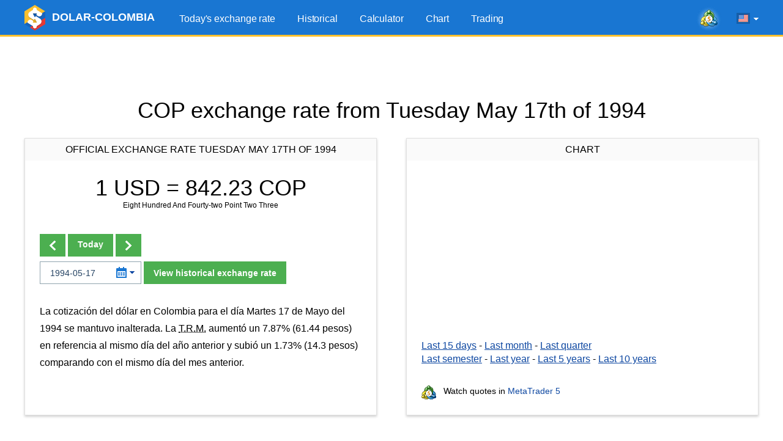

--- FILE ---
content_type: text/html; charset=UTF-8
request_url: https://www.dolar-colombia.com/en/1994-05-17
body_size: 7003
content:
<!DOCTYPE html>
<html lang="en">
<head>
<script async src="https://pagead2.googlesyndication.com/pagead/js/adsbygoogle.js?client=ca-pub-6257102811409879" crossorigin="anonymous"></script>    <title>COP exchange rate from Tuesday May 17th of 1994</title>
    <link rel="canonical" href="https://www.dolar-colombia.com/en/1994-05-17"/>
    <meta property="og:url" content="https://www.dolar-colombia.com/en/1994-05-17"/>
    <link rel="alternate" href="https://www.dolar-colombia.com/1994-05-17" hreflang="es" />
    <link rel="alternate" href="https://www.dolar-colombia.com/en/1994-05-17" hreflang="en" />
    <meta http-equiv="Content-Type" content="text/html; charset=UTF-8"/>
    <meta http-equiv="X-UA-Compatible" content="IE=edge">
    <meta name="viewport" content="width=device-width, initial-scale=1">
    <meta name="robots" content="index, follow"/>
    <meta name="keywords" content="colombian pesos, usd, cop, dollars, calculator, converter"/>
    <meta name="description" content="Colombian Pesos COP to Dollar USD exchange rate from Tuesday May 17th of 1994." />
    <meta name="Revisit-After" content="1 Week"/>    <meta name="msapplication-config" content="none">
    <meta http-equiv='x-dns-prefetch-control' content='on'>
    <link rel='dns-prefetch' href='https://content.mql5.com'>
    <link rel="shortcut icon" href="https://www.dolar-colombia.com/cdn/favicon.ico"/>
    <meta name='ir-site-verification-token' value='-39698031' />    <meta name="twitter:card" content="summary_large_image" />
    <link rel="image_src" href="https://www.dolar-colombia.com/cdn/i/og/logo-facebook-2018.png" />
    <meta property="og:image" content="https://www.dolar-colombia.com/cdn/i/og/logo-facebook-2018.png" />
    <meta name="twitter:image" content="https://www.dolar-colombia.com/cdn/i/og/logo-facebook-2018.png" />
    <meta property="og:title" content="COP exchange rate from Tuesday May 17th of 1994"/>
    <meta property="og:description" content="Colombian Pesos COP to Dollar USD exchange rate from Tuesday May 17th of 1994." />
    <meta property="fb:app_id" content="171314289882637" />
    <meta name="theme-color" content="#1976d2"/>
    <link rel="apple-touch-icon" sizes="57x57" href="https://www.dolar-colombia.com/apple-touch-icon-57x57.png">
    <link rel="apple-touch-icon" sizes="76x76" href="https://www.dolar-colombia.com/apple-touch-icon-76x76.png">
    <link rel="apple-touch-icon" sizes="120x120" href="https://www.dolar-colombia.com/apple-touch-icon-120x120.png">
    <link rel="apple-touch-icon" sizes="152x152" href="https://www.dolar-colombia.com/apple-touch-icon-152x152.png">
    <link rel="apple-touch-icon" sizes="167x167" href="https://www.dolar-colombia.com/apple-touch-icon-167x167.png">
    <link rel="apple-touch-icon" sizes="180x180" href="https://www.dolar-colombia.com/apple-touch-icon-180x180.png">
    <link rel="apple-touch-icon" sizes="192x192" href="https://www.dolar-colombia.com/apple-touch-icon-192x192.png">
    <link rel="icon" sizes="192x192" href="https://www.dolar-colombia.com/cdn/i/touch-icon/android-192x192.png">
    <link rel="icon" sizes="128x128" href="https://www.dolar-colombia.com/cdn/i/touch-icon/android-128x128.png">
    <link rel="stylesheet" href="https://www.dolar-colombia.com/cdn/styles/all.css?v=z5h249b">
    <script type="text/javascript" defer="defer" src="https://www.dolar-colombia.com/cdn/js/all.js?v=z5h249b"></script>
</head>

<body >
<div class="wrapper">   
    <header class="header">
        <div class="container">
            <a href="https://www.dolar-colombia.com/en"
               title="Colombian Pesos to dollars"
               class="logo"> <img src="/cdn/i/logo.png" srcset="/cdn/i/logo_2x.png 2x" width="34" height="42"
                                  alt="Colombian Pesos to dollars"/>
                <span class="logo__text">DOLAR-COLOMBIA</span></a>
            <div class="header__tools">
            <a class="header-mobile-link button button_small button_yellow" href="https://www.dolar-colombia.com/en/trading" title="Trade from any browser using the MetaTrader 5 Web platform">Trading</a>
            <a onclick="window.fz('track', 'Colombia+Visit+MetaTrader5.com')" href="https://www.metatrader5.com?utm_source=www.dolar-colombia.com&utm_campaign=metaquotes.dolarcolombia" class="header__link" target="_blank" title="Trade in the Forex and stock exchanges using the MetaTrader 5 platform!"><i class="icons icons_mt-blur"></i></a>
                <div class="lang-menu">
                    <div class="lang-menu__selected" id="langSelected"><span class="lang-menu__current-lang"><i
                                    class="icons icons_en"></i></span><i class="icons icons_arrow"></i></div>
                    <ul class="lang-menu__list" id="langList">
                        <li><a href="https://www.dolar-colombia.com/1994-05-17" rel="alternate" hreflang="es"
                               title="dólar Colombia en español"><i
                                        class="icons icons_es"></i> Español</a></li>
                        <li><a href="https://www.dolar-colombia.com/en/1994-05-17" rel="alternate" hreflang="en"
                               title="dollars to Colombian Pesos exchange rate in english"><i
                                        class="icons icons_en"></i> English</a></li>
                    </ul>
                </div>
                <button class="nav-button" id="navButton">
                    <span class="nav-button__icon"></span>
                    <span class="nav-button__icon"></span>
                    <span class="nav-button__icon"></span>
                </button>
            </div>
            <ul class="main-menu" id="navigation">
                <li><a href="https://www.dolar-colombia.com/en" title="Today's exchange rate">Today's exchange rate</a></li>
                <li ><a href="https://www.dolar-colombia.com/en/historical" title="Historical USD price">Historical</a></li>
                <li ><a href="https://www.dolar-colombia.com/en/calculator" title="USD calculator">Calculator</a></li>
                <li ><a href="https://www.dolar-colombia.com/en/graph" title="USD price chart">Chart</a></li>
                <li ><a href="https://www.dolar-colombia.com/en/trading" title="Trade from any browser using the MetaTrader 5 Web platform">Trading</a></li>
            </ul>
        </div>
    </header>
        <div class="block-after-header" id="blockAfterHeader">
        <ins class="adsbygoogle"     style="display:block;height:100px;"     data-ad-client="ca-pub-6257102811409879"     data-ad-slot="9050724437"     data-ad-format="fluid"     data-full-width-responsive="true"></ins><script>     (adsbygoogle = window.adsbygoogle || []).push({});</script>    </div>
     <div class="container">
              <h1 class="text-center title">COP exchange rate from Tuesday May 17th of 1994</h1>
          <div class="container not-hidden">
    <div id="block-left-vertical" class="block-inside-blocks block-inside-blocks__vertical block-inside-blocks__vertical__left"></div>
    <div id="block-right-vertical" class="block-inside-blocks block-inside-blocks__vertical block-inside-blocks__vertical__right"></div>
</div>
<script type="text/javascript">
    var gotit = false;
    var leftBlock = document.getElementById('block-left-vertical');
    var rightBlock = document.getElementById('block-right-vertical');
    function onPageResize() {
        if (gotit)
        return;
        if (!leftBlock)
        return;
        if (leftBlock.offsetParent != null) {
        leftBlock.innerHTML = '<!-- 1.3 DC - Left Side Banner --><ins class="adsbygoogle" style="display:block;width:250px;height:400px;" data-ad-client="ca-pub-6257102811409879" data-ad-slot="9126097358" data-ad-format="fluid" data-full-width-responsive="true"></ins>';
        (adsbygoogle = window.adsbygoogle || []).push({});
        rightBlock.innerHTML = '<!-- 1.4 DC - Right Side Banner --><ins class="adsbygoogle" style="display:block;width:250px;height:400px;" data-ad-client="ca-pub-6257102811409879" data-ad-slot="6215673610" data-ad-format="fluid" data-full-width-responsive="true"></ins>';
        (adsbygoogle = window.adsbygoogle || []).push({});
    gotit = true;
}
}
window.onresize = onPageResize;
var oldload = window.onload;
window.onload = function(){
if(oldload)
oldload();
onPageResize();
}
</script>
     <div class="container-row">
         <div class="column column_5 column_md_10">
             <div class="box">
                  <div class="box__title"> Official Exchange rate Tuesday May 17th of 1994</div>
                 <div class="box__content">
                                                               <h2 class="box-exchange-rate"
                         title="USD $ 1 = COP$ 842.23">
                         1 USD = <span
                                 class="exchange-rate ">842.23</span> COP</h2>
                     <p class="exchange-rate__sub-text">Eight Hundred And Fourty-two Point Two Three</p>
                            
                                                               <div class="form-change-date-rate">
                         
                                                  <div class="form-change-date-rate__buttons">
                                                              <a class="button button_bold" href="https://www.dolar-colombia.com/en/1994-05-16" title=" Previous Day"><i class="icons icons_arrow-prev"></i></a>
                                                                                                                        <a class="button button_bold" href="https://www.dolar-colombia.com/en/" title="Today"> Today</a>
                                                                                                                        <a class="button button_bold" href="https://www.dolar-colombia.com/en/1994-05-18" title=" Next Day"><i class="icons icons_arrow-next"></i></a>
                                                      </div>
                                                  <form class="form-choose-date" role="form" method="get" action="https://www.dolar-colombia.com/en/">
                             <div class="datepicker__box">
                                 <input type="text" class="form-control input-datepicker" name="fecha"
                                        placeholder="YYYY-MM-DD" autocomplete="off" value="1994-05-17"/>
                                 <i class="icons icons_date"></i>
                                 <i class="icons icons_arrow-blue"></i>
                             </div>
                             <button class="button button_bold">View historical exchange rate</button>
                         </form>
                     </div>
                                                                   <div class="resume">
                             <p class="text">La cotización del dólar en Colombia para el día Martes 17 de Mayo del 1994 se mantuvo inalterada. La <abbr title="Tasa Representativa del Mercado">T.R.M.</abbr> aumentó un 7.87% (61.44 pesos) en referencia al mismo día del año anterior y subió un 1.73% (14.3 pesos) comparando con el mismo día del mes anterior.</p>
                         </div>
                                      </div>
             </div>
         </div>
                  <div class="column column_5 column_md_10">
             <div class="box box_with-footer">
                                  <div class="box__title">Chart</div>
                 <div class="box__content">
                     <div id="chart" class="chart-area"></div>
                     <div class="link-list">
                         <a href="https://www.dolar-colombia.com/en/graph?num=15" title="Dollar Colombian Pesos exchange rate chart of the last 15 days">Last 15 days</a> -
                         <a href="https://www.dolar-colombia.com/en/graph?num=30" title="Dollar Colombian Pesos exchange rate chart of the last month">Last month</a> -
                         <a href="https://www.dolar-colombia.com/en/graph?num=90" title="Dollar Colombian Pesos exchange rate chart of the last quarter">Last quarter</a></p>
                         <a href="https://www.dolar-colombia.com/en/graph?num=180" title="Dollar Colombian Pesos exchange rate chart of the last semester">Last semester</a> -
                             <a href="https://www.dolar-colombia.com/en/graph?num=360" title="Dollar Colombian Pesos exchange rate chart of the last year">Last year</a> -
                             <a href="https://www.dolar-colombia.com/en/graph?num=1825" title="Dollar Colombian Pesos exchange rate chart of the last 5 years">Last 5 years</a> -
                             <a href="https://www.dolar-colombia.com/en/graph?num=3650" title="Dollar Colombian Pesos exchange rate chart of the last 10 years">Last 10 years</a>
                     </div>
                 </div>
                 <div class="box__footer">
                     <div class="link-to-mt"><i class="icons icons_min-mt"></i> Watch quotes in <a href="https://www.metatrader5.com?utm_source=www.dolar-colombia.com&utm_campaign=metaquotes.dolarcolombia"
                                                                                                   title="Trade in the Forex and stock exchanges using the MetaTrader 5 platform!  "
                                                                                                   target="_blank" onclick="window.fz('track', 'Colombia+Visit+MetaTrader5.com')">MetaTrader
                             5</a></div>
                 </div>
             </div>
         </div>
     </div>
             <div class="block-inside-blocks">
            <!-- 1.1 DC - Horizontal -->
            <ins class="adsbygoogle"
                style="display:block;height:100px;"
                data-ad-client="ca-pub-6257102811409879"
                data-ad-slot="6441042506"
                data-ad-format="fluid"
                data-full-width-responsive="true"></ins>
            <script>
                (adsbygoogle = window.adsbygoogle || []).push({});
            </script>
        </div>
             <div class="container-row">
         <div class="column column_5 column_md_10">
             <div class="box">
                                                   <div class="box__title">Calculator</div>
                 <div class="box__content">
                     <form class="form-calc" role="form" method="get" action="https://www.dolar-colombia.com/en/calculator">
                         <div class="form__item container-row">
                             <div class="column column_5 column_md_10">
                                 <input type="radio"
                                        onclick="window.fz('track', 'Colombia+Calculator+Dollars+To+Pesos')"
                                        name="conversion" id="conversionDP"
                                        value="usd-cop" checked>
                                 <label for="conversionDP">Convert Dollars to Pesos</label>
                             </div>
                             <div class="column column_5 column_md_10">
                                 <input type="radio"
                                        onclick="window.fz('track', 'Colombia+Calculator+Pesos+To+Dollars')"
                                        name="conversion" id="conversionPD"
                                        value="cop-usd" >
                                 <label for="conversionPD">Convert Pesos to Dollars</label>
                             </div>
                         </div>
                         <div class="form__item">
                             <div class="datepicker__box">
                                 <input type="text" value="2026-01-25"
                                        class="form-control input-datepicker" name="fecha" placeholder="YYYY-MM-DD"
                                        autocomplete="off"/>
                                 <i class="icons icons_date"></i>
                                 <i class="icons icons_arrow-blue"></i>
                             </div>
                             <input type="number" min="1" class="form-control" name="valor" id="valor"
                                    placeholder="1000.00" value="1000"/>
                             <button type="submit" class="button button_bold"
                                     onclick="window.fz('track', 'Colombia+Calculator+Calculate')">Calcular
                             </button>
                         </div>
                     </form>
                     <div class="box__link-area">
                         <i class="icons icons_min-calendar"></i> Follow news in the <a href="https://www.tradays.com/en/download?utm_source=www.dolar-colombia.com&utm_campaign=metaquotes.dolarcolombia" title="Tradays economic calendar: mobile app and widget for your site"
                                                                                        target="_blank" onclick="window.fz('track', 'Colombia+Visit+Tradays.com')">Economic Calendar</a>
                     </div>
                                          <div class="articles-list">
                         <h2>Articles:</h2>
                         
  <ul>
    <li><a href="https://www.dolar-colombia.com/quien-gana-cuando-sube-el-dolar.php" title="¿Quién gana cuando el dólar sube?">¿Quién gana cuando el dólar sube?</a></li>
    <li><a href="https://www.dolar-colombia.com/quien-gana-cuando-baja-el-dolar.php" title="¿Quién gana cuando el dólar baja?">¿Quién gana cuando el dólar baja?</a></li>
    <li><a href="https://www.dolar-colombia.com/como-se-calcula-la-trm-del-dolar-en-colombia.php" title="¿Cómo se calcula la TRM del dólar en Colombia?">¿Cómo se calcula la TRM del dólar en Colombia?</a></li>
    <li><a href="https://www.dolar-colombia.com/donde-comprar-dolares-en-colombia.php" title="¿Dónde comprar dólares en Colombia?">¿Dónde comprar dólares en Colombia?</a></li>
  </ul>
                     </div>
                                          <div class="box__bottom-button text-center">
                         <a href="https://www.dolar-colombia.com/en/widgets" class="button button_bold"> <span class="button__text">DOLAR - COLOMBIA WIDGET IN YOUR WEBSITE</a>
                     </div>
                 </div>

             </div>
         </div>
                  <div class="column column_5 column_md_10">
             <div class="box box_with-footer">
                                  <div class="box__title">Last 2 weeks</div>
                 <div class="box__content">
                     <table class="table-highlighted table-highlighted_blue">
                             <tr>
                                 <td class="text-right" width="300"><a href="https://www.dolar-colombia.com/en/2026-01-26"
                                        title="Dollar Exchange rate from Monday January 26th of 2026">Monday January 26th of 2026</a>
                                 </td>
                                 <td class="text-right text-nowrap">$ 3,637.88</td>
                             </tr>
                             <tr>
                                 <td class="text-right" width="300"><a href="https://www.dolar-colombia.com/en/2026-01-25"
                                        title="Dollar Exchange rate from Sunday January 25th of 2026">Sunday January 25th of 2026</a>
                                 </td>
                                 <td class="text-right text-nowrap">$ 3,637.88</td>
                             </tr>
                             <tr>
                                 <td class="text-right" width="300"><a href="https://www.dolar-colombia.com/en/2026-01-24"
                                        title="Dollar Exchange rate from Saturday January 24th of 2026">Saturday January 24th of 2026</a>
                                 </td>
                                 <td class="text-right text-nowrap">$ 3,637.88</td>
                             </tr>
                             <tr>
                                 <td class="text-right" width="300"><a href="https://www.dolar-colombia.com/en/2026-01-23"
                                        title="Dollar Exchange rate from Friday January 23rd of 2026">Friday January 23rd of 2026</a>
                                 </td>
                                 <td class="text-right text-nowrap">$ 3,630.33</td>
                             </tr>
                             <tr>
                                 <td class="text-right" width="300"><a href="https://www.dolar-colombia.com/en/2026-01-22"
                                        title="Dollar Exchange rate from Thursday January 22nd of 2026">Thursday January 22nd of 2026</a>
                                 </td>
                                 <td class="text-right text-nowrap">$ 3,669.15</td>
                             </tr>
                             <tr>
                                 <td class="text-right" width="300"><a href="https://www.dolar-colombia.com/en/2026-01-21"
                                        title="Dollar Exchange rate from Wednesday January 21st of 2026">Wednesday January 21st of 2026</a>
                                 </td>
                                 <td class="text-right text-nowrap">$ 3,682.97</td>
                             </tr>
                             <tr>
                                 <td class="text-right" width="300"><a href="https://www.dolar-colombia.com/en/2026-01-20"
                                        title="Dollar Exchange rate from Tuesday January 20th of 2026">Tuesday January 20th of 2026</a>
                                 </td>
                                 <td class="text-right text-nowrap">$ 3,700.05</td>
                             </tr>
                             <tr>
                                 <td class="text-right" width="300"><a href="https://www.dolar-colombia.com/en/2026-01-19"
                                        title="Dollar Exchange rate from Monday January 19th of 2026">Monday January 19th of 2026</a>
                                 </td>
                                 <td class="text-right text-nowrap">$ 3,700.05</td>
                             </tr>
                             <tr>
                                 <td class="text-right" width="300"><a href="https://www.dolar-colombia.com/en/2026-01-18"
                                        title="Dollar Exchange rate from Sunday January 18th of 2026">Sunday January 18th of 2026</a>
                                 </td>
                                 <td class="text-right text-nowrap">$ 3,700.05</td>
                             </tr>
                             <tr>
                                 <td class="text-right" width="300"><a href="https://www.dolar-colombia.com/en/2026-01-17"
                                        title="Dollar Exchange rate from Saturday January 17th of 2026">Saturday January 17th of 2026</a>
                                 </td>
                                 <td class="text-right text-nowrap">$ 3,700.05</td>
                             </tr>
                     </table>
                 </div>
                 <div class="box__footer">                          <a class="box__bottom-link" title="Monthly behaviour of January 2026"
                            href="https://www.dolar-colombia.com/en/month/2026-01"><i
                                     class="icons icons_previous"></i> See previous days</a>

                                          </div>
             </div>
         </div>
     </div>
             <div class="block-inside-blocks" style="margin-bottom:20px;">
            <!-- 1.2 DC - Horizontal -->
            <ins class="adsbygoogle"
                style="display:block;height:100px;"
                data-ad-client="ca-pub-6257102811409879"
                data-ad-slot="1538062008"
                data-ad-format="fluid"
                data-full-width-responsive="true"></ins>
            <script>
                (adsbygoogle = window.adsbygoogle || []).push({});
            </script>
        </div>
                      <div class="container-row">
             <div class="column column_10">
                 <div class="box">
                     <div class="box__content"> The conversion table uses the exchange rate
                         from Tuesday May 17th of 1994. To use the today's exchange
                         rate please go to the <a href="https://www.dolar-colombia.com/en/">Home Page</a>.
                     </div>
                 </div>
             </div>
         </div>
               <h2 class="text-center title">Conversion table</h2>
     <div class="container-row">
         <div class="column column_5 column_md_10">
             <div class="box box_with-footer">
                                  <h2 class="box__title">Dollars to Colombian Pesos</h2>
                 <div class="box__content">
                     <table class="table-highlighted">
                             <tr>
                                 <td class="text-right text-nowrap"
                                     width="130">$ 1.00 Dollars</td>
                                 <td class="text-center">=</td>
                                 <td class="text-right text-nowrap"
                                     width="160">$ 842.23 Pesos</td>
                             </tr>
                             <tr>
                                 <td class="text-right text-nowrap"
                                     width="130">$ 5.00 Dollars</td>
                                 <td class="text-center">=</td>
                                 <td class="text-right text-nowrap"
                                     width="160">$ 4,211.15 Pesos</td>
                             </tr>
                             <tr>
                                 <td class="text-right text-nowrap"
                                     width="130">$ 10.00 Dollars</td>
                                 <td class="text-center">=</td>
                                 <td class="text-right text-nowrap"
                                     width="160">$ 8,422.30 Pesos</td>
                             </tr>
                             <tr>
                                 <td class="text-right text-nowrap"
                                     width="130">$ 15.00 Dollars</td>
                                 <td class="text-center">=</td>
                                 <td class="text-right text-nowrap"
                                     width="160">$ 12,633.45 Pesos</td>
                             </tr>
                             <tr>
                                 <td class="text-right text-nowrap"
                                     width="130">$ 20.00 Dollars</td>
                                 <td class="text-center">=</td>
                                 <td class="text-right text-nowrap"
                                     width="160">$ 16,844.60 Pesos</td>
                             </tr>
                             <tr>
                                 <td class="text-right text-nowrap"
                                     width="130">$ 25.00 Dollars</td>
                                 <td class="text-center">=</td>
                                 <td class="text-right text-nowrap"
                                     width="160">$ 21,055.75 Pesos</td>
                             </tr>
                             <tr>
                                 <td class="text-right text-nowrap"
                                     width="130">$ 50.00 Dollars</td>
                                 <td class="text-center">=</td>
                                 <td class="text-right text-nowrap"
                                     width="160">$ 42,111.50 Pesos</td>
                             </tr>
                             <tr>
                                 <td class="text-right text-nowrap"
                                     width="130">$ 100.00 Dollars</td>
                                 <td class="text-center">=</td>
                                 <td class="text-right text-nowrap"
                                     width="160">$ 84,223.00 Pesos</td>
                             </tr>
                             <tr>
                                 <td class="text-right text-nowrap"
                                     width="130">$ 200.00 Dollars</td>
                                 <td class="text-center">=</td>
                                 <td class="text-right text-nowrap"
                                     width="160">$ 168,446.00 Pesos</td>
                             </tr>
                             <tr>
                                 <td class="text-right text-nowrap"
                                     width="130">$ 300.00 Dollars</td>
                                 <td class="text-center">=</td>
                                 <td class="text-right text-nowrap"
                                     width="160">$ 252,669.00 Pesos</td>
                             </tr>
                             <tr>
                                 <td class="text-right text-nowrap"
                                     width="130">$ 400.00 Dollars</td>
                                 <td class="text-center">=</td>
                                 <td class="text-right text-nowrap"
                                     width="160">$ 336,892.00 Pesos</td>
                             </tr>
                             <tr>
                                 <td class="text-right text-nowrap"
                                     width="130">$ 500.00 Dollars</td>
                                 <td class="text-center">=</td>
                                 <td class="text-right text-nowrap"
                                     width="160">$ 421,115.00 Pesos</td>
                             </tr>
                             <tr>
                                 <td class="text-right text-nowrap"
                                     width="130">$ 1,000.00 Dollars</td>
                                 <td class="text-center">=</td>
                                 <td class="text-right text-nowrap"
                                     width="160">$ 842,230.00 Pesos</td>
                             </tr>
                             <tr>
                                 <td class="text-right text-nowrap"
                                     width="130">$ 2,000.00 Dollars</td>
                                 <td class="text-center">=</td>
                                 <td class="text-right text-nowrap"
                                     width="160">$ 1,684,460.00 Pesos</td>
                             </tr>
                             <tr>
                                 <td class="text-right text-nowrap"
                                     width="130">$ 5,000.00 Dollars</td>
                                 <td class="text-center">=</td>
                                 <td class="text-right text-nowrap"
                                     width="160">$ 4,211,150.00 Pesos</td>
                             </tr>
                     </table>
                 </div>
                 <div class="box__footer">
                     <a class="box__bottom-link" title="USD calculator in Colombia" href="https://www.dolar-colombia.com/en/calculator?fecha=1994-05-17"><i
                                 class="icons icons_calc"></i> Calculator</a>
                 </div>
             </div>
         </div>
         
         
                 
         
         <div class="column column_5 column_md_10">
             <div class="box box_with-footer">
                                  <h2 class="box__title">Dollars to Colombian Pesos</h2>
                 <div class="box__content">

                     <table class="table-highlighted">
                             <tr>
                                 <td class="text-right text-nowrap"
                                     width="160">$ 1.19 Dollars</td>
                                 <td class="text-center">=</td>
                                 <td class="text-right text-nowrap"
                                     width="130">$ 1,000.00  Pesos</td>
                             </tr>
                             <tr>
                                 <td class="text-right text-nowrap"
                                     width="160">$ 2.37 Dollars</td>
                                 <td class="text-center">=</td>
                                 <td class="text-right text-nowrap"
                                     width="130">$ 2,000.00  Pesos</td>
                             </tr>
                             <tr>
                                 <td class="text-right text-nowrap"
                                     width="160">$ 3.56 Dollars</td>
                                 <td class="text-center">=</td>
                                 <td class="text-right text-nowrap"
                                     width="130">$ 3,000.00  Pesos</td>
                             </tr>
                             <tr>
                                 <td class="text-right text-nowrap"
                                     width="160">$ 4.75 Dollars</td>
                                 <td class="text-center">=</td>
                                 <td class="text-right text-nowrap"
                                     width="130">$ 4,000.00  Pesos</td>
                             </tr>
                             <tr>
                                 <td class="text-right text-nowrap"
                                     width="160">$ 5.94 Dollars</td>
                                 <td class="text-center">=</td>
                                 <td class="text-right text-nowrap"
                                     width="130">$ 5,000.00  Pesos</td>
                             </tr>
                             <tr>
                                 <td class="text-right text-nowrap"
                                     width="160">$ 11.87 Dollars</td>
                                 <td class="text-center">=</td>
                                 <td class="text-right text-nowrap"
                                     width="130">$ 10,000.00  Pesos</td>
                             </tr>
                             <tr>
                                 <td class="text-right text-nowrap"
                                     width="160">$ 23.75 Dollars</td>
                                 <td class="text-center">=</td>
                                 <td class="text-right text-nowrap"
                                     width="130">$ 20,000.00  Pesos</td>
                             </tr>
                             <tr>
                                 <td class="text-right text-nowrap"
                                     width="160">$ 35.62 Dollars</td>
                                 <td class="text-center">=</td>
                                 <td class="text-right text-nowrap"
                                     width="130">$ 30,000.00  Pesos</td>
                             </tr>
                             <tr>
                                 <td class="text-right text-nowrap"
                                     width="160">$ 47.49 Dollars</td>
                                 <td class="text-center">=</td>
                                 <td class="text-right text-nowrap"
                                     width="130">$ 40,000.00  Pesos</td>
                             </tr>
                             <tr>
                                 <td class="text-right text-nowrap"
                                     width="160">$ 59.37 Dollars</td>
                                 <td class="text-center">=</td>
                                 <td class="text-right text-nowrap"
                                     width="130">$ 50,000.00  Pesos</td>
                             </tr>
                             <tr>
                                 <td class="text-right text-nowrap"
                                     width="160">$ 118.73 Dollars</td>
                                 <td class="text-center">=</td>
                                 <td class="text-right text-nowrap"
                                     width="130">$ 100,000.00  Pesos</td>
                             </tr>
                             <tr>
                                 <td class="text-right text-nowrap"
                                     width="160">$ 237.46 Dollars</td>
                                 <td class="text-center">=</td>
                                 <td class="text-right text-nowrap"
                                     width="130">$ 200,000.00  Pesos</td>
                             </tr>
                             <tr>
                                 <td class="text-right text-nowrap"
                                     width="160">$ 593.66 Dollars</td>
                                 <td class="text-center">=</td>
                                 <td class="text-right text-nowrap"
                                     width="130">$ 500,000.00  Pesos</td>
                             </tr>
                             <tr>
                                 <td class="text-right text-nowrap"
                                     width="160">$ 1,187.32 Dollars</td>
                                 <td class="text-center">=</td>
                                 <td class="text-right text-nowrap"
                                     width="130">$ 1,000,000.00  Pesos</td>
                             </tr>
                             <tr>
                                 <td class="text-right text-nowrap"
                                     width="160">$ 5,936.62 Dollars</td>
                                 <td class="text-center">=</td>
                                 <td class="text-right text-nowrap"
                                     width="130">$ 5,000,000.00  Pesos</td>
                             </tr>
                     </table>
                 </div>
                 <div class="box__footer">

                     <a class="box__bottom-link" title="USD calculator in Colombia" href="https://www.dolar-colombia.com/en/calculator?fecha=1994-05-17"><i class="icons icons_calc"></i> Calculator</a>
                 </div>
             </div>
         </div>

     </div>
      </div>

          <script type="application/ld+json">
            {
                "@context": "https://schema.org",
                "@type": "WebPage",
                "url": "https://www.dolar-colombia.com/en/1994-05-17",
                "name": "COP exchange rate from Tuesday May 17th of 1994",
                "mainEntity": {
                    "@type": "ItemList",
                    "name": "COP exchange rate from Tuesday May 17th of 1994",
                    "itemListElement": [
                        {
                            "@type": "ExchangeRateSpecification",
                            "currency":"USD",
                            "currentExchangeRate":{
                                "@type": "UnitPriceSpecification",
                                "price": "842.23",
                                "priceCurrency": "COP"
                            }
                        }
                    ]
                }
            }
        </script>
    
    <footer class="footer">
    <div class="container">
        <ul class="footer__nav">
            <li><a href="https://www.dolar-colombia.com/en"
                   title="Today's exchange rate">Today's exchange rate</a></li>
            <li><a href="https://www.dolar-colombia.com/en/historical"
                   title="Historical">Historical</a></li>
            <li><a href="https://www.dolar-colombia.com/en/calculator"
                   title="Calculator">Calculator</a>
            </li>
            <li><a href="https://www.dolar-colombia.com/en/graph"
                   title="Chart">Chart</a></li>
            <li><a href="https://www.dolar-colombia.com/en/trading" title="Trade from any browser using the MetaTrader 5 Web platform">Trading</a></li>
            <li><a href="https://www.dolar-colombia.com/en/privacy"
                   title="Privacy and Data Protection Policy">Privacy</a></li>
        </ul>

        <ul class="footer__app-link">
            <li><a onclick="window.fz('track', 'Colombia+Visit+Tradays.com')"  href="https://www.tradays.com/en/download?utm_source=www.dolar-colombia.com&utm_campaign=metaquotes.dolarcolombia" target="_blank"
                   title="Tradays economic calendar: mobile app and widget for your site"
                ><i class="icons icons_min-calendar"></i> Tradays</a></li>
            <li><a onclick="window.fz('track', 'Colombia+Visit+MetaTrader5.com')"  href="https://www.metatrader5.com?utm_source=www.dolar-colombia.com&utm_campaign=metaquotes.dolarcolombia" target="_blank"
                   title="Trade in the Forex and stock exchanges using the MetaTrader 5 platform!"
                ><i class="icons icons_min-mt"></i> MetaTrader</a></li>
            <li class="show-sm"></li>
            <li><a href="https://download.mql5.com/cdn/mobile/dolarcolombia/android?utm_source=www.dolar-colombia.com&utm_campaign=metaquotes.dolarcolombia" id="dolarApp" target="_blank"
                   title="Download the Dolar Colombia mobile app"
                ><i class="icons icons_dollar-colombia"></i> Dolar Colombia</a></li>
            <li class="app-rating">
                <a href="https://download.mql5.com/cdn/mobile/dolarcolombia/android?utm_source=www.dolar-colombia.com&utm_campaign=metaquotes.dolarcolombia" target="_blank" title="Download the Dolar Colombia mobile app"><img src="https://www.dolar-colombia.com/cdn/i/google-play-bage.svg" alt="Google Play" width="90" loading="lazy"/></a>
                <div class="rating"><div class="rating__value" style="width: 92%;"></div></div>
                <div class="rating__text">4.6 /  5</div>
            </li>
        </ul>
    </div>
</footer>
</div>

<div class="b-fixed-mt" id="bFixedMt">
  <div id="owigmrlvstcgxvkmbgaqvhqegbwsnfwmau"></div>
</div>
<script type="application/ld+json">
{
    "@context": "https://schema.org",
    "@type": "Product",
    "name": "Dolar Colombia",
    "operatingSystem": "ANDROID",
    "applicationCategory":"FinanceApplication",
    "aggregateRating": {
        "@type": "AggregateRating",
        "ratingValue": 4.6,
        "ratingCount": 794,
        "bestRating": 5
    }
}
</script>
<script>
            window.lang = 'en';
    window.dataChart = ["0,1768600800000,3700.05","1,1768687200000,3700.05","2,1768773600000,3700.05","3,1768860000000,3700.05","4,1768946400000,3682.97","5,1769032800000,3669.15","6,1769119200000,3630.33","7,1769205600000,3637.88","8,1769292000000,3637.88","9,1769378400000,3637.88"];
    </script>

<script type="text/javascript">
    (function (a, e, f, g, b, c, d) {
        a[b] || (a.FintezaCoreObject = b, a[b] = a[b] || function () {
            (a[b].q = a[b].q || []).push(arguments)
        }, a[b].l = 1 * new Date, c = e.createElement(f), d = e.getElementsByTagName(f)[0], c.async = !0, c.defer = !0, c.src = g, d && d.parentNode && d.parentNode.insertBefore(c, d))
    })
    (window, document, "script", "https://www.dolar-colombia.com/fz/core.js", "fz");
    fz("register", "website", "tzbdgveocjrcapqpfvuakffqzktdsykhwa");
</script>
</body>
</html>    
<!-- Generated in 3.101110458374 ms -->

--- FILE ---
content_type: text/html; charset=utf-8
request_url: https://www.google.com/recaptcha/api2/aframe
body_size: 270
content:
<!DOCTYPE HTML><html><head><meta http-equiv="content-type" content="text/html; charset=UTF-8"></head><body><script nonce="Wl47oj2RORJFKx5l6XM5Uw">/** Anti-fraud and anti-abuse applications only. See google.com/recaptcha */ try{var clients={'sodar':'https://pagead2.googlesyndication.com/pagead/sodar?'};window.addEventListener("message",function(a){try{if(a.source===window.parent){var b=JSON.parse(a.data);var c=clients[b['id']];if(c){var d=document.createElement('img');d.src=c+b['params']+'&rc='+(localStorage.getItem("rc::a")?sessionStorage.getItem("rc::b"):"");window.document.body.appendChild(d);sessionStorage.setItem("rc::e",parseInt(sessionStorage.getItem("rc::e")||0)+1);localStorage.setItem("rc::h",'1769403453126');}}}catch(b){}});window.parent.postMessage("_grecaptcha_ready", "*");}catch(b){}</script></body></html>